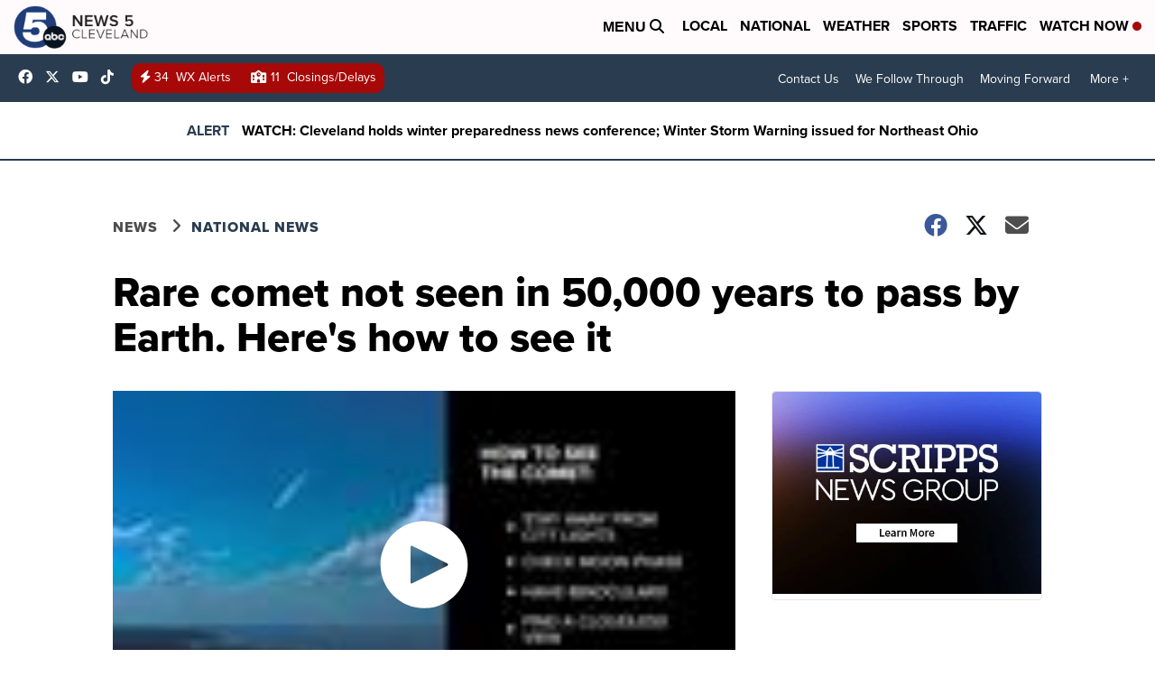

--- FILE ---
content_type: application/javascript; charset=utf-8
request_url: https://fundingchoicesmessages.google.com/f/AGSKWxVGzXpjuPinivJGwYTPtEBwL_RMzdOagoLbt49gPhtGw5Pw4QGcR_yuaPPK1B7Zs92df2iEFXnXtrHCQnjZxWYWP6n9Grepsyl9FgXbh44D8UwqEkcDgkhLY6i3M_PJw9pC7u4CSJXVs18eB_2PgPfyxwYHwNRWMpiIFmY90YZlHbsqfdfNzOgOgEdf/_&adflag=/ad300ws./cnxad-/checkm8footer_/banner/sponsor_
body_size: -1290
content:
window['f67f8949-aa30-4eb2-9eb4-61e603df7526'] = true;